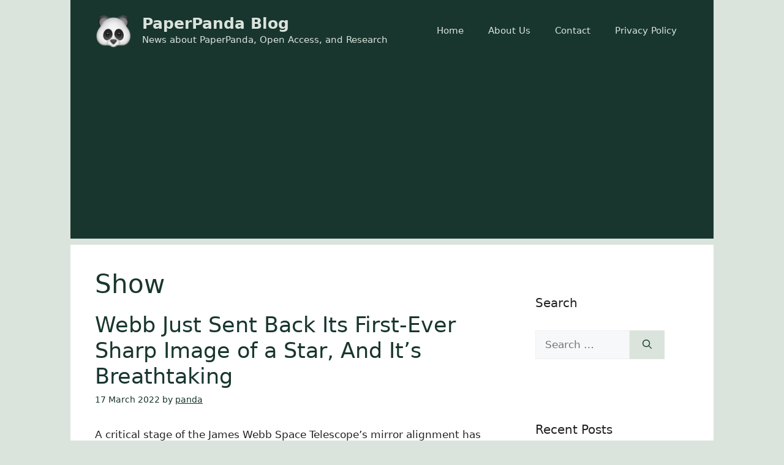

--- FILE ---
content_type: text/html; charset=UTF-8
request_url: https://blog.paperpanda.app/tag/show/
body_size: 16091
content:
<!DOCTYPE html>
<html lang="en-GB">
<head>
	<meta charset="UTF-8">
	<link rel="profile" href="https://gmpg.org/xfn/11">
	<title>Show &#8211; PaperPanda Blog</title>
<meta name='robots' content='max-image-preview:large' />
<meta name="viewport" content="width=device-width, initial-scale=1"><link rel='dns-prefetch' href='//fonts.googleapis.com' />
<link href='https://fonts.gstatic.com' crossorigin rel='preconnect' />
<link rel="alternate" type="application/rss+xml" title="PaperPanda Blog &raquo; Feed" href="https://blog.paperpanda.app/feed/" />
<link rel="alternate" type="application/rss+xml" title="PaperPanda Blog &raquo; Show Tag Feed" href="https://blog.paperpanda.app/tag/show/feed/" />
<style id='wp-img-auto-sizes-contain-inline-css'>
img:is([sizes=auto i],[sizes^="auto," i]){contain-intrinsic-size:3000px 1500px}
/*# sourceURL=wp-img-auto-sizes-contain-inline-css */
</style>
<style id='wp-emoji-styles-inline-css'>

	img.wp-smiley, img.emoji {
		display: inline !important;
		border: none !important;
		box-shadow: none !important;
		height: 1em !important;
		width: 1em !important;
		margin: 0 0.07em !important;
		vertical-align: -0.1em !important;
		background: none !important;
		padding: 0 !important;
	}
/*# sourceURL=wp-emoji-styles-inline-css */
</style>
<style id='wp-block-library-inline-css'>
:root{--wp-block-synced-color:#7a00df;--wp-block-synced-color--rgb:122,0,223;--wp-bound-block-color:var(--wp-block-synced-color);--wp-editor-canvas-background:#ddd;--wp-admin-theme-color:#007cba;--wp-admin-theme-color--rgb:0,124,186;--wp-admin-theme-color-darker-10:#006ba1;--wp-admin-theme-color-darker-10--rgb:0,107,160.5;--wp-admin-theme-color-darker-20:#005a87;--wp-admin-theme-color-darker-20--rgb:0,90,135;--wp-admin-border-width-focus:2px}@media (min-resolution:192dpi){:root{--wp-admin-border-width-focus:1.5px}}.wp-element-button{cursor:pointer}:root .has-very-light-gray-background-color{background-color:#eee}:root .has-very-dark-gray-background-color{background-color:#313131}:root .has-very-light-gray-color{color:#eee}:root .has-very-dark-gray-color{color:#313131}:root .has-vivid-green-cyan-to-vivid-cyan-blue-gradient-background{background:linear-gradient(135deg,#00d084,#0693e3)}:root .has-purple-crush-gradient-background{background:linear-gradient(135deg,#34e2e4,#4721fb 50%,#ab1dfe)}:root .has-hazy-dawn-gradient-background{background:linear-gradient(135deg,#faaca8,#dad0ec)}:root .has-subdued-olive-gradient-background{background:linear-gradient(135deg,#fafae1,#67a671)}:root .has-atomic-cream-gradient-background{background:linear-gradient(135deg,#fdd79a,#004a59)}:root .has-nightshade-gradient-background{background:linear-gradient(135deg,#330968,#31cdcf)}:root .has-midnight-gradient-background{background:linear-gradient(135deg,#020381,#2874fc)}:root{--wp--preset--font-size--normal:16px;--wp--preset--font-size--huge:42px}.has-regular-font-size{font-size:1em}.has-larger-font-size{font-size:2.625em}.has-normal-font-size{font-size:var(--wp--preset--font-size--normal)}.has-huge-font-size{font-size:var(--wp--preset--font-size--huge)}.has-text-align-center{text-align:center}.has-text-align-left{text-align:left}.has-text-align-right{text-align:right}.has-fit-text{white-space:nowrap!important}#end-resizable-editor-section{display:none}.aligncenter{clear:both}.items-justified-left{justify-content:flex-start}.items-justified-center{justify-content:center}.items-justified-right{justify-content:flex-end}.items-justified-space-between{justify-content:space-between}.screen-reader-text{border:0;clip-path:inset(50%);height:1px;margin:-1px;overflow:hidden;padding:0;position:absolute;width:1px;word-wrap:normal!important}.screen-reader-text:focus{background-color:#ddd;clip-path:none;color:#444;display:block;font-size:1em;height:auto;left:5px;line-height:normal;padding:15px 23px 14px;text-decoration:none;top:5px;width:auto;z-index:100000}html :where(.has-border-color){border-style:solid}html :where([style*=border-top-color]){border-top-style:solid}html :where([style*=border-right-color]){border-right-style:solid}html :where([style*=border-bottom-color]){border-bottom-style:solid}html :where([style*=border-left-color]){border-left-style:solid}html :where([style*=border-width]){border-style:solid}html :where([style*=border-top-width]){border-top-style:solid}html :where([style*=border-right-width]){border-right-style:solid}html :where([style*=border-bottom-width]){border-bottom-style:solid}html :where([style*=border-left-width]){border-left-style:solid}html :where(img[class*=wp-image-]){height:auto;max-width:100%}:where(figure){margin:0 0 1em}html :where(.is-position-sticky){--wp-admin--admin-bar--position-offset:var(--wp-admin--admin-bar--height,0px)}@media screen and (max-width:600px){html :where(.is-position-sticky){--wp-admin--admin-bar--position-offset:0px}}

/*# sourceURL=wp-block-library-inline-css */
</style><style id='global-styles-inline-css'>
:root{--wp--preset--aspect-ratio--square: 1;--wp--preset--aspect-ratio--4-3: 4/3;--wp--preset--aspect-ratio--3-4: 3/4;--wp--preset--aspect-ratio--3-2: 3/2;--wp--preset--aspect-ratio--2-3: 2/3;--wp--preset--aspect-ratio--16-9: 16/9;--wp--preset--aspect-ratio--9-16: 9/16;--wp--preset--color--black: #000000;--wp--preset--color--cyan-bluish-gray: #abb8c3;--wp--preset--color--white: #ffffff;--wp--preset--color--pale-pink: #f78da7;--wp--preset--color--vivid-red: #cf2e2e;--wp--preset--color--luminous-vivid-orange: #ff6900;--wp--preset--color--luminous-vivid-amber: #fcb900;--wp--preset--color--light-green-cyan: #7bdcb5;--wp--preset--color--vivid-green-cyan: #00d084;--wp--preset--color--pale-cyan-blue: #8ed1fc;--wp--preset--color--vivid-cyan-blue: #0693e3;--wp--preset--color--vivid-purple: #9b51e0;--wp--preset--color--contrast: var(--contrast);--wp--preset--color--contrast-2: var(--contrast-2);--wp--preset--color--contrast-3: var(--contrast-3);--wp--preset--color--base: var(--base);--wp--preset--color--base-2: var(--base-2);--wp--preset--color--base-3: var(--base-3);--wp--preset--color--accent: var(--accent);--wp--preset--color--global-color-8: var(--global-color-8);--wp--preset--gradient--vivid-cyan-blue-to-vivid-purple: linear-gradient(135deg,rgb(6,147,227) 0%,rgb(155,81,224) 100%);--wp--preset--gradient--light-green-cyan-to-vivid-green-cyan: linear-gradient(135deg,rgb(122,220,180) 0%,rgb(0,208,130) 100%);--wp--preset--gradient--luminous-vivid-amber-to-luminous-vivid-orange: linear-gradient(135deg,rgb(252,185,0) 0%,rgb(255,105,0) 100%);--wp--preset--gradient--luminous-vivid-orange-to-vivid-red: linear-gradient(135deg,rgb(255,105,0) 0%,rgb(207,46,46) 100%);--wp--preset--gradient--very-light-gray-to-cyan-bluish-gray: linear-gradient(135deg,rgb(238,238,238) 0%,rgb(169,184,195) 100%);--wp--preset--gradient--cool-to-warm-spectrum: linear-gradient(135deg,rgb(74,234,220) 0%,rgb(151,120,209) 20%,rgb(207,42,186) 40%,rgb(238,44,130) 60%,rgb(251,105,98) 80%,rgb(254,248,76) 100%);--wp--preset--gradient--blush-light-purple: linear-gradient(135deg,rgb(255,206,236) 0%,rgb(152,150,240) 100%);--wp--preset--gradient--blush-bordeaux: linear-gradient(135deg,rgb(254,205,165) 0%,rgb(254,45,45) 50%,rgb(107,0,62) 100%);--wp--preset--gradient--luminous-dusk: linear-gradient(135deg,rgb(255,203,112) 0%,rgb(199,81,192) 50%,rgb(65,88,208) 100%);--wp--preset--gradient--pale-ocean: linear-gradient(135deg,rgb(255,245,203) 0%,rgb(182,227,212) 50%,rgb(51,167,181) 100%);--wp--preset--gradient--electric-grass: linear-gradient(135deg,rgb(202,248,128) 0%,rgb(113,206,126) 100%);--wp--preset--gradient--midnight: linear-gradient(135deg,rgb(2,3,129) 0%,rgb(40,116,252) 100%);--wp--preset--font-size--small: 13px;--wp--preset--font-size--medium: 20px;--wp--preset--font-size--large: 36px;--wp--preset--font-size--x-large: 42px;--wp--preset--spacing--20: 0.44rem;--wp--preset--spacing--30: 0.67rem;--wp--preset--spacing--40: 1rem;--wp--preset--spacing--50: 1.5rem;--wp--preset--spacing--60: 2.25rem;--wp--preset--spacing--70: 3.38rem;--wp--preset--spacing--80: 5.06rem;--wp--preset--shadow--natural: 6px 6px 9px rgba(0, 0, 0, 0.2);--wp--preset--shadow--deep: 12px 12px 50px rgba(0, 0, 0, 0.4);--wp--preset--shadow--sharp: 6px 6px 0px rgba(0, 0, 0, 0.2);--wp--preset--shadow--outlined: 6px 6px 0px -3px rgb(255, 255, 255), 6px 6px rgb(0, 0, 0);--wp--preset--shadow--crisp: 6px 6px 0px rgb(0, 0, 0);}:where(.is-layout-flex){gap: 0.5em;}:where(.is-layout-grid){gap: 0.5em;}body .is-layout-flex{display: flex;}.is-layout-flex{flex-wrap: wrap;align-items: center;}.is-layout-flex > :is(*, div){margin: 0;}body .is-layout-grid{display: grid;}.is-layout-grid > :is(*, div){margin: 0;}:where(.wp-block-columns.is-layout-flex){gap: 2em;}:where(.wp-block-columns.is-layout-grid){gap: 2em;}:where(.wp-block-post-template.is-layout-flex){gap: 1.25em;}:where(.wp-block-post-template.is-layout-grid){gap: 1.25em;}.has-black-color{color: var(--wp--preset--color--black) !important;}.has-cyan-bluish-gray-color{color: var(--wp--preset--color--cyan-bluish-gray) !important;}.has-white-color{color: var(--wp--preset--color--white) !important;}.has-pale-pink-color{color: var(--wp--preset--color--pale-pink) !important;}.has-vivid-red-color{color: var(--wp--preset--color--vivid-red) !important;}.has-luminous-vivid-orange-color{color: var(--wp--preset--color--luminous-vivid-orange) !important;}.has-luminous-vivid-amber-color{color: var(--wp--preset--color--luminous-vivid-amber) !important;}.has-light-green-cyan-color{color: var(--wp--preset--color--light-green-cyan) !important;}.has-vivid-green-cyan-color{color: var(--wp--preset--color--vivid-green-cyan) !important;}.has-pale-cyan-blue-color{color: var(--wp--preset--color--pale-cyan-blue) !important;}.has-vivid-cyan-blue-color{color: var(--wp--preset--color--vivid-cyan-blue) !important;}.has-vivid-purple-color{color: var(--wp--preset--color--vivid-purple) !important;}.has-black-background-color{background-color: var(--wp--preset--color--black) !important;}.has-cyan-bluish-gray-background-color{background-color: var(--wp--preset--color--cyan-bluish-gray) !important;}.has-white-background-color{background-color: var(--wp--preset--color--white) !important;}.has-pale-pink-background-color{background-color: var(--wp--preset--color--pale-pink) !important;}.has-vivid-red-background-color{background-color: var(--wp--preset--color--vivid-red) !important;}.has-luminous-vivid-orange-background-color{background-color: var(--wp--preset--color--luminous-vivid-orange) !important;}.has-luminous-vivid-amber-background-color{background-color: var(--wp--preset--color--luminous-vivid-amber) !important;}.has-light-green-cyan-background-color{background-color: var(--wp--preset--color--light-green-cyan) !important;}.has-vivid-green-cyan-background-color{background-color: var(--wp--preset--color--vivid-green-cyan) !important;}.has-pale-cyan-blue-background-color{background-color: var(--wp--preset--color--pale-cyan-blue) !important;}.has-vivid-cyan-blue-background-color{background-color: var(--wp--preset--color--vivid-cyan-blue) !important;}.has-vivid-purple-background-color{background-color: var(--wp--preset--color--vivid-purple) !important;}.has-black-border-color{border-color: var(--wp--preset--color--black) !important;}.has-cyan-bluish-gray-border-color{border-color: var(--wp--preset--color--cyan-bluish-gray) !important;}.has-white-border-color{border-color: var(--wp--preset--color--white) !important;}.has-pale-pink-border-color{border-color: var(--wp--preset--color--pale-pink) !important;}.has-vivid-red-border-color{border-color: var(--wp--preset--color--vivid-red) !important;}.has-luminous-vivid-orange-border-color{border-color: var(--wp--preset--color--luminous-vivid-orange) !important;}.has-luminous-vivid-amber-border-color{border-color: var(--wp--preset--color--luminous-vivid-amber) !important;}.has-light-green-cyan-border-color{border-color: var(--wp--preset--color--light-green-cyan) !important;}.has-vivid-green-cyan-border-color{border-color: var(--wp--preset--color--vivid-green-cyan) !important;}.has-pale-cyan-blue-border-color{border-color: var(--wp--preset--color--pale-cyan-blue) !important;}.has-vivid-cyan-blue-border-color{border-color: var(--wp--preset--color--vivid-cyan-blue) !important;}.has-vivid-purple-border-color{border-color: var(--wp--preset--color--vivid-purple) !important;}.has-vivid-cyan-blue-to-vivid-purple-gradient-background{background: var(--wp--preset--gradient--vivid-cyan-blue-to-vivid-purple) !important;}.has-light-green-cyan-to-vivid-green-cyan-gradient-background{background: var(--wp--preset--gradient--light-green-cyan-to-vivid-green-cyan) !important;}.has-luminous-vivid-amber-to-luminous-vivid-orange-gradient-background{background: var(--wp--preset--gradient--luminous-vivid-amber-to-luminous-vivid-orange) !important;}.has-luminous-vivid-orange-to-vivid-red-gradient-background{background: var(--wp--preset--gradient--luminous-vivid-orange-to-vivid-red) !important;}.has-very-light-gray-to-cyan-bluish-gray-gradient-background{background: var(--wp--preset--gradient--very-light-gray-to-cyan-bluish-gray) !important;}.has-cool-to-warm-spectrum-gradient-background{background: var(--wp--preset--gradient--cool-to-warm-spectrum) !important;}.has-blush-light-purple-gradient-background{background: var(--wp--preset--gradient--blush-light-purple) !important;}.has-blush-bordeaux-gradient-background{background: var(--wp--preset--gradient--blush-bordeaux) !important;}.has-luminous-dusk-gradient-background{background: var(--wp--preset--gradient--luminous-dusk) !important;}.has-pale-ocean-gradient-background{background: var(--wp--preset--gradient--pale-ocean) !important;}.has-electric-grass-gradient-background{background: var(--wp--preset--gradient--electric-grass) !important;}.has-midnight-gradient-background{background: var(--wp--preset--gradient--midnight) !important;}.has-small-font-size{font-size: var(--wp--preset--font-size--small) !important;}.has-medium-font-size{font-size: var(--wp--preset--font-size--medium) !important;}.has-large-font-size{font-size: var(--wp--preset--font-size--large) !important;}.has-x-large-font-size{font-size: var(--wp--preset--font-size--x-large) !important;}
/*# sourceURL=global-styles-inline-css */
</style>

<style id='classic-theme-styles-inline-css'>
/*! This file is auto-generated */
.wp-block-button__link{color:#fff;background-color:#32373c;border-radius:9999px;box-shadow:none;text-decoration:none;padding:calc(.667em + 2px) calc(1.333em + 2px);font-size:1.125em}.wp-block-file__button{background:#32373c;color:#fff;text-decoration:none}
/*# sourceURL=/wp-includes/css/classic-themes.min.css */
</style>
<link rel='stylesheet' id='generate-style-css' href='https://blog.paperpanda.app/wp-content/themes/generatepress/assets/css/main.min.css?ver=3.1.3' media='all' />
<style id='generate-style-inline-css'>
body{background-color:var(--global-color-8);color:var(--contrast);}a{color:var(--accent);}a{text-decoration:underline;}.entry-title a, .site-branding a, a.button, .wp-block-button__link, .main-navigation a{text-decoration:none;}a:hover, a:focus, a:active{color:var(--contrast);}.grid-container{max-width:1050px;}.wp-block-group__inner-container{max-width:1050px;margin-left:auto;margin-right:auto;}.site-header .header-image{width:60px;}:root{--contrast:#222222;--contrast-2:#575760;--contrast-3:#b2b2be;--base:#f0f0f0;--base-2:#f7f8f9;--base-3:#ffffff;--accent:#18362e;--global-color-8:#dbe3dd;}.has-contrast-color{color:#222222;}.has-contrast-background-color{background-color:#222222;}.has-contrast-2-color{color:#575760;}.has-contrast-2-background-color{background-color:#575760;}.has-contrast-3-color{color:#b2b2be;}.has-contrast-3-background-color{background-color:#b2b2be;}.has-base-color{color:#f0f0f0;}.has-base-background-color{background-color:#f0f0f0;}.has-base-2-color{color:#f7f8f9;}.has-base-2-background-color{background-color:#f7f8f9;}.has-base-3-color{color:#ffffff;}.has-base-3-background-color{background-color:#ffffff;}.has-accent-color{color:#18362e;}.has-accent-background-color{background-color:#18362e;}.has-global-color-8-color{color:#dbe3dd;}.has-global-color-8-background-color{background-color:#dbe3dd;}.top-bar{background-color:#636363;color:#ffffff;}.top-bar a{color:#ffffff;}.top-bar a:hover{color:#303030;}.site-header{background-color:var(--accent);color:var(--global-color-8);}.main-title a,.main-title a:hover{color:var(--global-color-8);}.site-description{color:var(--global-color-8);}.mobile-menu-control-wrapper .menu-toggle,.mobile-menu-control-wrapper .menu-toggle:hover,.mobile-menu-control-wrapper .menu-toggle:focus,.has-inline-mobile-toggle #site-navigation.toggled{background-color:rgba(0, 0, 0, 0.02);}.main-navigation,.main-navigation ul ul{background-color:var(--accent);}.main-navigation .main-nav ul li a, .main-navigation .menu-toggle, .main-navigation .menu-bar-items{color:var(--global-color-8);}.main-navigation .main-nav ul li:not([class*="current-menu-"]):hover > a, .main-navigation .main-nav ul li:not([class*="current-menu-"]):focus > a, .main-navigation .main-nav ul li.sfHover:not([class*="current-menu-"]) > a, .main-navigation .menu-bar-item:hover > a, .main-navigation .menu-bar-item.sfHover > a{color:var(--base-3);}button.menu-toggle:hover,button.menu-toggle:focus{color:var(--global-color-8);}.main-navigation .main-nav ul li[class*="current-menu-"] > a{color:var(--base-3);}.navigation-search input[type="search"],.navigation-search input[type="search"]:active, .navigation-search input[type="search"]:focus, .main-navigation .main-nav ul li.search-item.active > a, .main-navigation .menu-bar-items .search-item.active > a{color:var(--base-3);}.main-navigation ul ul{background-color:var(--base);}.separate-containers .inside-article, .separate-containers .comments-area, .separate-containers .page-header, .one-container .container, .separate-containers .paging-navigation, .inside-page-header{background-color:var(--base-3);}.entry-title a{color:var(--accent);}.entry-title a:hover{color:var(--accent);}.entry-meta{color:var(--accent);}h1{color:var(--accent);}.sidebar .widget{background-color:var(--base-3);}.footer-widgets{background-color:var(--base-3);}.site-info{color:var(--global-color-8);background-color:var(--accent);}.site-info a{color:var(--global-color-8);}.site-info a:hover{color:var(--base-3);}.footer-bar .widget_nav_menu .current-menu-item a{color:var(--base-3);}input[type="text"],input[type="email"],input[type="url"],input[type="password"],input[type="search"],input[type="tel"],input[type="number"],textarea,select{color:var(--contrast);background-color:var(--base-2);border-color:var(--base);}input[type="text"]:focus,input[type="email"]:focus,input[type="url"]:focus,input[type="password"]:focus,input[type="search"]:focus,input[type="tel"]:focus,input[type="number"]:focus,textarea:focus,select:focus{color:var(--contrast);background-color:var(--base-2);border-color:var(--contrast-3);}button,html input[type="button"],input[type="reset"],input[type="submit"],a.button,a.wp-block-button__link:not(.has-background){color:var(--accent);background-color:var(--global-color-8);}button:hover,html input[type="button"]:hover,input[type="reset"]:hover,input[type="submit"]:hover,a.button:hover,button:focus,html input[type="button"]:focus,input[type="reset"]:focus,input[type="submit"]:focus,a.button:focus,a.wp-block-button__link:not(.has-background):active,a.wp-block-button__link:not(.has-background):focus,a.wp-block-button__link:not(.has-background):hover{color:var(--global-color-8);background-color:var(--accent);}a.generate-back-to-top{background-color:rgba( 0,0,0,0.4 );color:#ffffff;}a.generate-back-to-top:hover,a.generate-back-to-top:focus{background-color:rgba( 0,0,0,0.6 );color:#ffffff;}@media (max-width: 768px){.main-navigation .menu-bar-item:hover > a, .main-navigation .menu-bar-item.sfHover > a{background:none;color:var(--global-color-8);}}.nav-below-header .main-navigation .inside-navigation.grid-container, .nav-above-header .main-navigation .inside-navigation.grid-container{padding:0px 20px 0px 20px;}.site-main .wp-block-group__inner-container{padding:40px;}.separate-containers .paging-navigation{padding-top:20px;padding-bottom:20px;}.entry-content .alignwide, body:not(.no-sidebar) .entry-content .alignfull{margin-left:-40px;width:calc(100% + 80px);max-width:calc(100% + 80px);}.rtl .menu-item-has-children .dropdown-menu-toggle{padding-left:20px;}.rtl .main-navigation .main-nav ul li.menu-item-has-children > a{padding-right:20px;}@media (max-width:768px){.separate-containers .inside-article, .separate-containers .comments-area, .separate-containers .page-header, .separate-containers .paging-navigation, .one-container .site-content, .inside-page-header{padding:30px;}.site-main .wp-block-group__inner-container{padding:30px;}.inside-top-bar{padding-right:30px;padding-left:30px;}.inside-header{padding-right:30px;padding-left:30px;}.widget-area .widget{padding-top:30px;padding-right:30px;padding-bottom:30px;padding-left:30px;}.footer-widgets-container{padding-top:30px;padding-right:30px;padding-bottom:30px;padding-left:30px;}.inside-site-info{padding-right:30px;padding-left:30px;}.entry-content .alignwide, body:not(.no-sidebar) .entry-content .alignfull{margin-left:-30px;width:calc(100% + 60px);max-width:calc(100% + 60px);}.one-container .site-main .paging-navigation{margin-bottom:20px;}}/* End cached CSS */.is-right-sidebar{width:30%;}.is-left-sidebar{width:30%;}.site-content .content-area{width:70%;}@media (max-width:768px){.main-navigation .menu-toggle,.sidebar-nav-mobile:not(#sticky-placeholder){display:block;}.main-navigation ul,.gen-sidebar-nav,.main-navigation:not(.slideout-navigation):not(.toggled) .main-nav > ul,.has-inline-mobile-toggle #site-navigation .inside-navigation > *:not(.navigation-search):not(.main-nav){display:none;}.nav-align-right .inside-navigation,.nav-align-center .inside-navigation{justify-content:space-between;}.has-inline-mobile-toggle .mobile-menu-control-wrapper{display:flex;flex-wrap:wrap;}.has-inline-mobile-toggle .inside-header{flex-direction:row;text-align:left;flex-wrap:wrap;}.has-inline-mobile-toggle .header-widget,.has-inline-mobile-toggle #site-navigation{flex-basis:100%;}.nav-float-left .has-inline-mobile-toggle #site-navigation{order:10;}}
/*# sourceURL=generate-style-inline-css */
</style>
<link rel='stylesheet' id='generate-google-fonts-css' href='https://fonts.googleapis.com/css?family=Inter%3A100%2C200%2C300%2Cregular%2C500%2C600%2C700%2C800%2C900&#038;display=auto&#038;ver=3.1.3' media='all' />
<link rel="https://api.w.org/" href="https://blog.paperpanda.app/wp-json/" /><link rel="alternate" title="JSON" type="application/json" href="https://blog.paperpanda.app/wp-json/wp/v2/tags/2122" /><link rel="EditURI" type="application/rsd+xml" title="RSD" href="https://blog.paperpanda.app/xmlrpc.php?rsd" />
<meta name="generator" content="WordPress 6.9" />
<script async src="https://pagead2.googlesyndication.com/pagead/js/adsbygoogle.js?client=ca-pub-5104745131483311" crossorigin="anonymous"></script><script async src="https://www.googletagmanager.com/gtag/js?id=UA-194345503-3"></script>
<script>
  window.dataLayer = window.dataLayer || [];
  function gtag(){dataLayer.push(arguments);}
  gtag('js', new Date());

  gtag('config', 'UA-194345503-3');
</script>
<link rel="icon" href="https://blog.paperpanda.app/wp-content/uploads/2021/12/cropped-PaperPanda-32x32.png" sizes="32x32" />
<link rel="icon" href="https://blog.paperpanda.app/wp-content/uploads/2021/12/cropped-PaperPanda-192x192.png" sizes="192x192" />
<link rel="apple-touch-icon" href="https://blog.paperpanda.app/wp-content/uploads/2021/12/cropped-PaperPanda-180x180.png" />
<meta name="msapplication-TileImage" content="https://blog.paperpanda.app/wp-content/uploads/2021/12/cropped-PaperPanda-270x270.png" />
</head>

<body class="archive tag tag-show tag-2122 wp-custom-logo wp-embed-responsive wp-theme-generatepress right-sidebar nav-float-right one-container header-aligned-left dropdown-hover" itemtype="https://schema.org/Blog" itemscope>
	<a class="screen-reader-text skip-link" href="#content" title="Skip to content">Skip to content</a>		<header class="site-header grid-container has-inline-mobile-toggle" id="masthead" aria-label="Site"  itemtype="https://schema.org/WPHeader" itemscope>
			<div class="inside-header grid-container">
				<div class="site-branding-container"><div class="site-logo">
					<a href="https://blog.paperpanda.app/" title="PaperPanda Blog" rel="home">
						<img  class="header-image is-logo-image" alt="PaperPanda Blog" src="https://blog.paperpanda.app/wp-content/uploads/2021/12/cropped-PaperPanda-1.png" title="PaperPanda Blog" width="512" height="512" />
					</a>
				</div><div class="site-branding">
						<p class="main-title" itemprop="headline">
					<a href="https://blog.paperpanda.app/" rel="home">
						PaperPanda Blog
					</a>
				</p>
						<p class="site-description" itemprop="description">
					News about PaperPanda, Open Access, and Research
				</p>
					</div></div>	<nav class="main-navigation mobile-menu-control-wrapper" id="mobile-menu-control-wrapper" aria-label="Mobile Toggle">
				<button data-nav="site-navigation" class="menu-toggle" aria-controls="primary-menu" aria-expanded="false">
			<span class="gp-icon icon-menu-bars"><svg viewBox="0 0 512 512" aria-hidden="true" xmlns="http://www.w3.org/2000/svg" width="1em" height="1em"><path d="M0 96c0-13.255 10.745-24 24-24h464c13.255 0 24 10.745 24 24s-10.745 24-24 24H24c-13.255 0-24-10.745-24-24zm0 160c0-13.255 10.745-24 24-24h464c13.255 0 24 10.745 24 24s-10.745 24-24 24H24c-13.255 0-24-10.745-24-24zm0 160c0-13.255 10.745-24 24-24h464c13.255 0 24 10.745 24 24s-10.745 24-24 24H24c-13.255 0-24-10.745-24-24z" /></svg><svg viewBox="0 0 512 512" aria-hidden="true" xmlns="http://www.w3.org/2000/svg" width="1em" height="1em"><path d="M71.029 71.029c9.373-9.372 24.569-9.372 33.942 0L256 222.059l151.029-151.03c9.373-9.372 24.569-9.372 33.942 0 9.372 9.373 9.372 24.569 0 33.942L289.941 256l151.03 151.029c9.372 9.373 9.372 24.569 0 33.942-9.373 9.372-24.569 9.372-33.942 0L256 289.941l-151.029 151.03c-9.373 9.372-24.569 9.372-33.942 0-9.372-9.373-9.372-24.569 0-33.942L222.059 256 71.029 104.971c-9.372-9.373-9.372-24.569 0-33.942z" /></svg></span><span class="screen-reader-text">Menu</span>		</button>
	</nav>
			<nav class="main-navigation sub-menu-right" id="site-navigation" aria-label="Primary"  itemtype="https://schema.org/SiteNavigationElement" itemscope>
			<div class="inside-navigation grid-container">
								<button class="menu-toggle" aria-controls="primary-menu" aria-expanded="false">
					<span class="gp-icon icon-menu-bars"><svg viewBox="0 0 512 512" aria-hidden="true" xmlns="http://www.w3.org/2000/svg" width="1em" height="1em"><path d="M0 96c0-13.255 10.745-24 24-24h464c13.255 0 24 10.745 24 24s-10.745 24-24 24H24c-13.255 0-24-10.745-24-24zm0 160c0-13.255 10.745-24 24-24h464c13.255 0 24 10.745 24 24s-10.745 24-24 24H24c-13.255 0-24-10.745-24-24zm0 160c0-13.255 10.745-24 24-24h464c13.255 0 24 10.745 24 24s-10.745 24-24 24H24c-13.255 0-24-10.745-24-24z" /></svg><svg viewBox="0 0 512 512" aria-hidden="true" xmlns="http://www.w3.org/2000/svg" width="1em" height="1em"><path d="M71.029 71.029c9.373-9.372 24.569-9.372 33.942 0L256 222.059l151.029-151.03c9.373-9.372 24.569-9.372 33.942 0 9.372 9.373 9.372 24.569 0 33.942L289.941 256l151.03 151.029c9.372 9.373 9.372 24.569 0 33.942-9.373 9.372-24.569 9.372-33.942 0L256 289.941l-151.029 151.03c-9.373 9.372-24.569 9.372-33.942 0-9.372-9.373-9.372-24.569 0-33.942L222.059 256 71.029 104.971c-9.372-9.373-9.372-24.569 0-33.942z" /></svg></span><span class="mobile-menu">Menu</span>				</button>
				<div id="primary-menu" class="main-nav"><ul id="menu-menu" class=" menu sf-menu"><li id="menu-item-30" class="menu-item menu-item-type-custom menu-item-object-custom menu-item-home menu-item-30"><a href="https://blog.paperpanda.app">Home</a></li>
<li id="menu-item-39" class="menu-item menu-item-type-post_type menu-item-object-page menu-item-39"><a href="https://blog.paperpanda.app/about/">About Us</a></li>
<li id="menu-item-40" class="menu-item menu-item-type-post_type menu-item-object-page menu-item-40"><a href="https://blog.paperpanda.app/contact/">Contact</a></li>
<li id="menu-item-41" class="menu-item menu-item-type-post_type menu-item-object-page menu-item-privacy-policy menu-item-41"><a rel="privacy-policy" href="https://blog.paperpanda.app/privacy/">Privacy Policy</a></li>
</ul></div>			</div>
		</nav>
					</div>
		</header>
		
	<div class="site grid-container container hfeed" id="page">
				<div class="site-content" id="content">
			
	<div class="content-area" id="primary">
		<main class="site-main" id="main">
					<header class="page-header" aria-label="Page">
			
			<h1 class="page-title">
				Show			</h1>

					</header>
		<article id="post-3662" class="post-3662 post type-post status-publish format-standard hentry category-science tag-quot tag-alignment tag-breathtaking tag-completed tag-firstever tag-gaia tag-image tag-mirror tag-optical tag-science tag-sharp tag-show tag-space tag-spacecraft tag-star tag-stars tag-telescope tag-webb" itemtype="https://schema.org/CreativeWork" itemscope>
	<div class="inside-article">
					<header class="entry-header" aria-label="Content">
				<h2 class="entry-title" itemprop="headline"><a href="https://blog.paperpanda.app/webb-just-sent-back-its-first-ever-sharp-image-of-a-star-and-its-breathtaking/" rel="bookmark">Webb Just Sent Back Its First-Ever Sharp Image of a Star, And It&#8217;s Breathtaking</a></h2>		<div class="entry-meta">
			<span class="posted-on"><time class="entry-date published" datetime="2022-03-17T01:20:56+00:00" itemprop="datePublished">17 March 2022</time></span> <span class="byline">by <span class="author vcard" itemprop="author" itemtype="https://schema.org/Person" itemscope><a class="url fn n" href="https://blog.paperpanda.app/author/panda/" title="View all posts by panda" rel="author" itemprop="url"><span class="author-name" itemprop="name">panda</span></a></span></span> 		</div>
					</header>
			
			<div class="entry-summary" itemprop="text">
				<p>A critical stage of the James Webb Space Telescope&#8217;s mirror alignment has been completed, keeping the state-of-the-art observatory on track to commence science observations in a few months.   On March 11, the telescope completed its final round of fine phasing to correct alignment errors. No issues have been identified, and the Webb team is &#8230; <a title="Webb Just Sent Back Its First-Ever Sharp Image of a Star, And It&#8217;s Breathtaking" class="read-more" href="https://blog.paperpanda.app/webb-just-sent-back-its-first-ever-sharp-image-of-a-star-and-its-breathtaking/" aria-label="More on Webb Just Sent Back Its First-Ever Sharp Image of a Star, And It&#8217;s Breathtaking">Read more</a></p>
			</div>

				<footer class="entry-meta" aria-label="Entry meta">
			<span class="cat-links"><span class="gp-icon icon-categories"><svg viewBox="0 0 512 512" aria-hidden="true" xmlns="http://www.w3.org/2000/svg" width="1em" height="1em"><path d="M0 112c0-26.51 21.49-48 48-48h110.014a48 48 0 0143.592 27.907l12.349 26.791A16 16 0 00228.486 128H464c26.51 0 48 21.49 48 48v224c0 26.51-21.49 48-48 48H48c-26.51 0-48-21.49-48-48V112z" /></svg></span><span class="screen-reader-text">Categories </span><a href="https://blog.paperpanda.app/category/science/" rel="category tag">Science</a></span> <span class="tags-links"><span class="gp-icon icon-tags"><svg viewBox="0 0 512 512" aria-hidden="true" xmlns="http://www.w3.org/2000/svg" width="1em" height="1em"><path d="M20 39.5c-8.836 0-16 7.163-16 16v176c0 4.243 1.686 8.313 4.687 11.314l224 224c6.248 6.248 16.378 6.248 22.626 0l176-176c6.244-6.244 6.25-16.364.013-22.615l-223.5-224A15.999 15.999 0 00196.5 39.5H20zm56 96c0-13.255 10.745-24 24-24s24 10.745 24 24-10.745 24-24 24-24-10.745-24-24z"/><path d="M259.515 43.015c4.686-4.687 12.284-4.687 16.97 0l228 228c4.686 4.686 4.686 12.284 0 16.97l-180 180c-4.686 4.687-12.284 4.687-16.97 0-4.686-4.686-4.686-12.284 0-16.97L479.029 279.5 259.515 59.985c-4.686-4.686-4.686-12.284 0-16.97z" /></svg></span><span class="screen-reader-text">Tags </span><a href="https://blog.paperpanda.app/tag/quot/" rel="tag">&amp;quot</a>, <a href="https://blog.paperpanda.app/tag/alignment/" rel="tag">Alignment</a>, <a href="https://blog.paperpanda.app/tag/breathtaking/" rel="tag">Breathtaking</a>, <a href="https://blog.paperpanda.app/tag/completed/" rel="tag">completed</a>, <a href="https://blog.paperpanda.app/tag/firstever/" rel="tag">FirstEver</a>, <a href="https://blog.paperpanda.app/tag/gaia/" rel="tag">Gaia</a>, <a href="https://blog.paperpanda.app/tag/image/" rel="tag">image</a>, <a href="https://blog.paperpanda.app/tag/mirror/" rel="tag">mirror</a>, <a href="https://blog.paperpanda.app/tag/optical/" rel="tag">optical</a>, <a href="https://blog.paperpanda.app/tag/science/" rel="tag">Science</a>, <a href="https://blog.paperpanda.app/tag/sharp/" rel="tag">sharp</a>, <a href="https://blog.paperpanda.app/tag/show/" rel="tag">Show</a>, <a href="https://blog.paperpanda.app/tag/space/" rel="tag">Space</a>, <a href="https://blog.paperpanda.app/tag/spacecraft/" rel="tag">Spacecraft</a>, <a href="https://blog.paperpanda.app/tag/star/" rel="tag">star</a>, <a href="https://blog.paperpanda.app/tag/stars/" rel="tag">stars</a>, <a href="https://blog.paperpanda.app/tag/telescope/" rel="tag">Telescope</a>, <a href="https://blog.paperpanda.app/tag/webb/" rel="tag">webb</a></span> 		</footer>
			</div>
</article>
<article id="post-3643" class="post-3643 post type-post status-publish format-standard hentry category-science tag-arctic tag-faster tag-ice tag-melting tag-realized tag-satellites tag-scientists tag-sea tag-show" itemtype="https://schema.org/CreativeWork" itemscope>
	<div class="inside-article">
					<header class="entry-header" aria-label="Content">
				<h2 class="entry-title" itemprop="headline"><a href="https://blog.paperpanda.app/satellites-show-arctic-sea-ice-is-melting-even-faster-than-scientists-realized/" rel="bookmark">Satellites show Arctic sea ice is melting even faster than scientists realized</a></h2>		<div class="entry-meta">
			<span class="posted-on"><time class="entry-date published" datetime="2022-03-16T15:21:41+00:00" itemprop="datePublished">16 March 2022</time></span> <span class="byline">by <span class="author vcard" itemprop="author" itemtype="https://schema.org/Person" itemscope><a class="url fn n" href="https://blog.paperpanda.app/author/panda/" title="View all posts by panda" rel="author" itemprop="url"><span class="author-name" itemprop="name">panda</span></a></span></span> 		</div>
					</header>
			
			<div class="entry-summary" itemprop="text">
				<p>A new study based on NASA and ESA satellite data shows that Arctic sea ice is thinning at a &#8220;frightening rate.&#8221; Measuring the ice via satellites each month from 2018 to 2021, polar scientists Sahra Kacimi of the California Institute of Technology&#8217;s Jet Propulsion Laboratory and Ron Kwok of the University of Washington&#8217;s Applied Physics &#8230; <a title="Satellites show Arctic sea ice is melting even faster than scientists realized" class="read-more" href="https://blog.paperpanda.app/satellites-show-arctic-sea-ice-is-melting-even-faster-than-scientists-realized/" aria-label="More on Satellites show Arctic sea ice is melting even faster than scientists realized">Read more</a></p>
			</div>

				<footer class="entry-meta" aria-label="Entry meta">
			<span class="cat-links"><span class="gp-icon icon-categories"><svg viewBox="0 0 512 512" aria-hidden="true" xmlns="http://www.w3.org/2000/svg" width="1em" height="1em"><path d="M0 112c0-26.51 21.49-48 48-48h110.014a48 48 0 0143.592 27.907l12.349 26.791A16 16 0 00228.486 128H464c26.51 0 48 21.49 48 48v224c0 26.51-21.49 48-48 48H48c-26.51 0-48-21.49-48-48V112z" /></svg></span><span class="screen-reader-text">Categories </span><a href="https://blog.paperpanda.app/category/science/" rel="category tag">Science</a></span> <span class="tags-links"><span class="gp-icon icon-tags"><svg viewBox="0 0 512 512" aria-hidden="true" xmlns="http://www.w3.org/2000/svg" width="1em" height="1em"><path d="M20 39.5c-8.836 0-16 7.163-16 16v176c0 4.243 1.686 8.313 4.687 11.314l224 224c6.248 6.248 16.378 6.248 22.626 0l176-176c6.244-6.244 6.25-16.364.013-22.615l-223.5-224A15.999 15.999 0 00196.5 39.5H20zm56 96c0-13.255 10.745-24 24-24s24 10.745 24 24-10.745 24-24 24-24-10.745-24-24z"/><path d="M259.515 43.015c4.686-4.687 12.284-4.687 16.97 0l228 228c4.686 4.686 4.686 12.284 0 16.97l-180 180c-4.686 4.687-12.284 4.687-16.97 0-4.686-4.686-4.686-12.284 0-16.97L479.029 279.5 259.515 59.985c-4.686-4.686-4.686-12.284 0-16.97z" /></svg></span><span class="screen-reader-text">Tags </span><a href="https://blog.paperpanda.app/tag/arctic/" rel="tag">Arctic</a>, <a href="https://blog.paperpanda.app/tag/faster/" rel="tag">faster</a>, <a href="https://blog.paperpanda.app/tag/ice/" rel="tag">ice</a>, <a href="https://blog.paperpanda.app/tag/melting/" rel="tag">melting</a>, <a href="https://blog.paperpanda.app/tag/realized/" rel="tag">Realized</a>, <a href="https://blog.paperpanda.app/tag/satellites/" rel="tag">satellites</a>, <a href="https://blog.paperpanda.app/tag/scientists/" rel="tag">Scientists</a>, <a href="https://blog.paperpanda.app/tag/sea/" rel="tag">Sea</a>, <a href="https://blog.paperpanda.app/tag/show/" rel="tag">Show</a></span> 		</footer>
			</div>
</article>
<article id="post-3595" class="post-3595 post type-post status-publish format-standard hentry category-science tag-attack tag-devastating tag-fires tag-images tag-mariupol tag-rubble tag-russian tag-satellite tag-show" itemtype="https://schema.org/CreativeWork" itemscope>
	<div class="inside-article">
					<header class="entry-header" aria-label="Content">
				<h2 class="entry-title" itemprop="headline"><a href="https://blog.paperpanda.app/satellite-images-show-fires-and-rubble-in-mariupol-after-devastating-russian-attack/" rel="bookmark">Satellite images show fires and rubble in Mariupol after devastating Russian attack</a></h2>		<div class="entry-meta">
			<span class="posted-on"><time class="entry-date published" datetime="2022-03-15T14:44:37+00:00" itemprop="datePublished">15 March 2022</time></span> <span class="byline">by <span class="author vcard" itemprop="author" itemtype="https://schema.org/Person" itemscope><a class="url fn n" href="https://blog.paperpanda.app/author/panda/" title="View all posts by panda" rel="author" itemprop="url"><span class="author-name" itemprop="name">panda</span></a></span></span> 		</div>
					</header>
			
			<div class="entry-summary" itemprop="text">
				<p>New satellite images of Ukraine have revealed shocking scenes of death and destruction in the southern port city of Mariupol. The images, taken by the U.S. private satellite company Maxar on Saturday (March 12) morning, reveal a hellish landscape of smoldering apartment blocks; parks pockmarked by shell fire; and grocery stores blasted into rubble by &#8230; <a title="Satellite images show fires and rubble in Mariupol after devastating Russian attack" class="read-more" href="https://blog.paperpanda.app/satellite-images-show-fires-and-rubble-in-mariupol-after-devastating-russian-attack/" aria-label="More on Satellite images show fires and rubble in Mariupol after devastating Russian attack">Read more</a></p>
			</div>

				<footer class="entry-meta" aria-label="Entry meta">
			<span class="cat-links"><span class="gp-icon icon-categories"><svg viewBox="0 0 512 512" aria-hidden="true" xmlns="http://www.w3.org/2000/svg" width="1em" height="1em"><path d="M0 112c0-26.51 21.49-48 48-48h110.014a48 48 0 0143.592 27.907l12.349 26.791A16 16 0 00228.486 128H464c26.51 0 48 21.49 48 48v224c0 26.51-21.49 48-48 48H48c-26.51 0-48-21.49-48-48V112z" /></svg></span><span class="screen-reader-text">Categories </span><a href="https://blog.paperpanda.app/category/science/" rel="category tag">Science</a></span> <span class="tags-links"><span class="gp-icon icon-tags"><svg viewBox="0 0 512 512" aria-hidden="true" xmlns="http://www.w3.org/2000/svg" width="1em" height="1em"><path d="M20 39.5c-8.836 0-16 7.163-16 16v176c0 4.243 1.686 8.313 4.687 11.314l224 224c6.248 6.248 16.378 6.248 22.626 0l176-176c6.244-6.244 6.25-16.364.013-22.615l-223.5-224A15.999 15.999 0 00196.5 39.5H20zm56 96c0-13.255 10.745-24 24-24s24 10.745 24 24-10.745 24-24 24-24-10.745-24-24z"/><path d="M259.515 43.015c4.686-4.687 12.284-4.687 16.97 0l228 228c4.686 4.686 4.686 12.284 0 16.97l-180 180c-4.686 4.687-12.284 4.687-16.97 0-4.686-4.686-4.686-12.284 0-16.97L479.029 279.5 259.515 59.985c-4.686-4.686-4.686-12.284 0-16.97z" /></svg></span><span class="screen-reader-text">Tags </span><a href="https://blog.paperpanda.app/tag/attack/" rel="tag">Attack</a>, <a href="https://blog.paperpanda.app/tag/devastating/" rel="tag">devastating</a>, <a href="https://blog.paperpanda.app/tag/fires/" rel="tag">Fires</a>, <a href="https://blog.paperpanda.app/tag/images/" rel="tag">images</a>, <a href="https://blog.paperpanda.app/tag/mariupol/" rel="tag">Mariupol</a>, <a href="https://blog.paperpanda.app/tag/rubble/" rel="tag">rubble</a>, <a href="https://blog.paperpanda.app/tag/russian/" rel="tag">Russian</a>, <a href="https://blog.paperpanda.app/tag/satellite/" rel="tag">Satellite</a>, <a href="https://blog.paperpanda.app/tag/show/" rel="tag">Show</a></span> 		</footer>
			</div>
</article>
<article id="post-3514" class="post-3514 post type-post status-publish format-standard hentry category-science tag-quot tag-blood tag-cholesterol tag-diet tag-dragsted tag-fats tag-fish tag-foods tag-health tag-improves tag-key tag-levels tag-loss tag-markers tag-nordic tag-people tag-show tag-study tag-tests tag-weight" itemtype="https://schema.org/CreativeWork" itemscope>
	<div class="inside-article">
					<header class="entry-header" aria-label="Content">
				<h2 class="entry-title" itemprop="headline"><a href="https://blog.paperpanda.app/blood-tests-show-a-nordic-diet-improves-key-health-markers-even-without-weight-loss/" rel="bookmark">Blood Tests Show a &#8216;Nordic Diet&#8217; Improves Key Health Markers – Even Without Weight Loss</a></h2>		<div class="entry-meta">
			<span class="posted-on"><time class="entry-date published" datetime="2022-03-12T03:01:37+00:00" itemprop="datePublished">12 March 2022</time></span> <span class="byline">by <span class="author vcard" itemprop="author" itemtype="https://schema.org/Person" itemscope><a class="url fn n" href="https://blog.paperpanda.app/author/panda/" title="View all posts by panda" rel="author" itemprop="url"><span class="author-name" itemprop="name">panda</span></a></span></span> 		</div>
					</header>
			
			<div class="entry-summary" itemprop="text">
				<p>A new study adds support to the idea that eating better foods is beneficial even without obtaining weight loss – with the Nordic diet reducing blood sugar and cholesterol even when no weight was lost.   &#8220;It&#8217;s surprising because most people believe that positive effects on blood sugar and cholesterol are solely due to weight loss,&#8221; &#8230; <a title="Blood Tests Show a &#8216;Nordic Diet&#8217; Improves Key Health Markers – Even Without Weight Loss" class="read-more" href="https://blog.paperpanda.app/blood-tests-show-a-nordic-diet-improves-key-health-markers-even-without-weight-loss/" aria-label="More on Blood Tests Show a &#8216;Nordic Diet&#8217; Improves Key Health Markers – Even Without Weight Loss">Read more</a></p>
			</div>

				<footer class="entry-meta" aria-label="Entry meta">
			<span class="cat-links"><span class="gp-icon icon-categories"><svg viewBox="0 0 512 512" aria-hidden="true" xmlns="http://www.w3.org/2000/svg" width="1em" height="1em"><path d="M0 112c0-26.51 21.49-48 48-48h110.014a48 48 0 0143.592 27.907l12.349 26.791A16 16 0 00228.486 128H464c26.51 0 48 21.49 48 48v224c0 26.51-21.49 48-48 48H48c-26.51 0-48-21.49-48-48V112z" /></svg></span><span class="screen-reader-text">Categories </span><a href="https://blog.paperpanda.app/category/science/" rel="category tag">Science</a></span> <span class="tags-links"><span class="gp-icon icon-tags"><svg viewBox="0 0 512 512" aria-hidden="true" xmlns="http://www.w3.org/2000/svg" width="1em" height="1em"><path d="M20 39.5c-8.836 0-16 7.163-16 16v176c0 4.243 1.686 8.313 4.687 11.314l224 224c6.248 6.248 16.378 6.248 22.626 0l176-176c6.244-6.244 6.25-16.364.013-22.615l-223.5-224A15.999 15.999 0 00196.5 39.5H20zm56 96c0-13.255 10.745-24 24-24s24 10.745 24 24-10.745 24-24 24-24-10.745-24-24z"/><path d="M259.515 43.015c4.686-4.687 12.284-4.687 16.97 0l228 228c4.686 4.686 4.686 12.284 0 16.97l-180 180c-4.686 4.687-12.284 4.687-16.97 0-4.686-4.686-4.686-12.284 0-16.97L479.029 279.5 259.515 59.985c-4.686-4.686-4.686-12.284 0-16.97z" /></svg></span><span class="screen-reader-text">Tags </span><a href="https://blog.paperpanda.app/tag/quot/" rel="tag">&amp;quot</a>, <a href="https://blog.paperpanda.app/tag/blood/" rel="tag">Blood</a>, <a href="https://blog.paperpanda.app/tag/cholesterol/" rel="tag">cholesterol</a>, <a href="https://blog.paperpanda.app/tag/diet/" rel="tag">diet</a>, <a href="https://blog.paperpanda.app/tag/dragsted/" rel="tag">dragsted</a>, <a href="https://blog.paperpanda.app/tag/fats/" rel="tag">fats</a>, <a href="https://blog.paperpanda.app/tag/fish/" rel="tag">fish</a>, <a href="https://blog.paperpanda.app/tag/foods/" rel="tag">foods</a>, <a href="https://blog.paperpanda.app/tag/health/" rel="tag">health</a>, <a href="https://blog.paperpanda.app/tag/improves/" rel="tag">Improves</a>, <a href="https://blog.paperpanda.app/tag/key/" rel="tag">Key</a>, <a href="https://blog.paperpanda.app/tag/levels/" rel="tag">levels</a>, <a href="https://blog.paperpanda.app/tag/loss/" rel="tag">loss</a>, <a href="https://blog.paperpanda.app/tag/markers/" rel="tag">Markers</a>, <a href="https://blog.paperpanda.app/tag/nordic/" rel="tag">nordic</a>, <a href="https://blog.paperpanda.app/tag/people/" rel="tag">People</a>, <a href="https://blog.paperpanda.app/tag/show/" rel="tag">Show</a>, <a href="https://blog.paperpanda.app/tag/study/" rel="tag">study</a>, <a href="https://blog.paperpanda.app/tag/tests/" rel="tag">tests</a>, <a href="https://blog.paperpanda.app/tag/weight/" rel="tag">Weight</a></span> 		</footer>
			</div>
</article>
<article id="post-3409" class="post-3409 post type-post status-publish format-standard hentry category-science tag-attacks tag-damage tag-mariupol tag-photos tag-russian tag-satellite tag-show tag-ukraine" itemtype="https://schema.org/CreativeWork" itemscope>
	<div class="inside-article">
					<header class="entry-header" aria-label="Content">
				<h2 class="entry-title" itemprop="headline"><a href="https://blog.paperpanda.app/satellite-photos-of-mariupol-ukraine-show-damage-from-russian-attacks/" rel="bookmark">Satellite photos of Mariupol, Ukraine show damage from Russian attacks</a></h2>		<div class="entry-meta">
			<span class="posted-on"><time class="entry-date published" datetime="2022-03-10T01:30:31+00:00" itemprop="datePublished">10 March 2022</time></span> <span class="byline">by <span class="author vcard" itemprop="author" itemtype="https://schema.org/Person" itemscope><a class="url fn n" href="https://blog.paperpanda.app/author/panda/" title="View all posts by panda" rel="author" itemprop="url"><span class="author-name" itemprop="name">panda</span></a></span></span> 		</div>
					</header>
			
			<div class="entry-summary" itemprop="text">
				<p>The Russian invasion of Ukraine has hit the southern port city of Mariupol particularly hard, as new satellite photos show. The Russian military has been besieging Mariupol for a week now, pounding the city with barrages of missiles and artillery. These weapons are hitting civilian as well as military targets; for example, one of Mariupol&#8217;s &#8230; <a title="Satellite photos of Mariupol, Ukraine show damage from Russian attacks" class="read-more" href="https://blog.paperpanda.app/satellite-photos-of-mariupol-ukraine-show-damage-from-russian-attacks/" aria-label="More on Satellite photos of Mariupol, Ukraine show damage from Russian attacks">Read more</a></p>
			</div>

				<footer class="entry-meta" aria-label="Entry meta">
			<span class="cat-links"><span class="gp-icon icon-categories"><svg viewBox="0 0 512 512" aria-hidden="true" xmlns="http://www.w3.org/2000/svg" width="1em" height="1em"><path d="M0 112c0-26.51 21.49-48 48-48h110.014a48 48 0 0143.592 27.907l12.349 26.791A16 16 0 00228.486 128H464c26.51 0 48 21.49 48 48v224c0 26.51-21.49 48-48 48H48c-26.51 0-48-21.49-48-48V112z" /></svg></span><span class="screen-reader-text">Categories </span><a href="https://blog.paperpanda.app/category/science/" rel="category tag">Science</a></span> <span class="tags-links"><span class="gp-icon icon-tags"><svg viewBox="0 0 512 512" aria-hidden="true" xmlns="http://www.w3.org/2000/svg" width="1em" height="1em"><path d="M20 39.5c-8.836 0-16 7.163-16 16v176c0 4.243 1.686 8.313 4.687 11.314l224 224c6.248 6.248 16.378 6.248 22.626 0l176-176c6.244-6.244 6.25-16.364.013-22.615l-223.5-224A15.999 15.999 0 00196.5 39.5H20zm56 96c0-13.255 10.745-24 24-24s24 10.745 24 24-10.745 24-24 24-24-10.745-24-24z"/><path d="M259.515 43.015c4.686-4.687 12.284-4.687 16.97 0l228 228c4.686 4.686 4.686 12.284 0 16.97l-180 180c-4.686 4.687-12.284 4.687-16.97 0-4.686-4.686-4.686-12.284 0-16.97L479.029 279.5 259.515 59.985c-4.686-4.686-4.686-12.284 0-16.97z" /></svg></span><span class="screen-reader-text">Tags </span><a href="https://blog.paperpanda.app/tag/attacks/" rel="tag">attacks</a>, <a href="https://blog.paperpanda.app/tag/damage/" rel="tag">damage</a>, <a href="https://blog.paperpanda.app/tag/mariupol/" rel="tag">Mariupol</a>, <a href="https://blog.paperpanda.app/tag/photos/" rel="tag">Photos</a>, <a href="https://blog.paperpanda.app/tag/russian/" rel="tag">Russian</a>, <a href="https://blog.paperpanda.app/tag/satellite/" rel="tag">Satellite</a>, <a href="https://blog.paperpanda.app/tag/show/" rel="tag">Show</a>, <a href="https://blog.paperpanda.app/tag/ukraine/" rel="tag">Ukraine</a></span> 		</footer>
			</div>
</article>
<article id="post-3294" class="post-3294 post type-post status-publish format-standard hentry category-science tag-characters tag-deserve tag-marvel tag-show" itemtype="https://schema.org/CreativeWork" itemscope>
	<div class="inside-article">
					<header class="entry-header" aria-label="Content">
				<h2 class="entry-title" itemprop="headline"><a href="https://blog.paperpanda.app/5-marvel-characters-who-deserve-their-own-show/" rel="bookmark">5 Marvel characters who deserve their own show</a></h2>		<div class="entry-meta">
			<span class="posted-on"><time class="entry-date published" datetime="2022-03-07T18:35:36+00:00" itemprop="datePublished">7 March 2022</time></span> <span class="byline">by <span class="author vcard" itemprop="author" itemtype="https://schema.org/Person" itemscope><a class="url fn n" href="https://blog.paperpanda.app/author/panda/" title="View all posts by panda" rel="author" itemprop="url"><span class="author-name" itemprop="name">panda</span></a></span></span> 		</div>
					</header>
			
			<div class="entry-summary" itemprop="text">
				<p>Between the Marvel Cinematic Universe (MCU) and Marvel Comics’ 80+ year back catalogue, Disney isn’t short on material for their shows and we have plenty of opinions on Marvel characters who deserve their own show. And, as illustrated by a couple of recent “guest” appearances, they’re more than willing to mine the Marvel Television Universe, &#8230; <a title="5 Marvel characters who deserve their own show" class="read-more" href="https://blog.paperpanda.app/5-marvel-characters-who-deserve-their-own-show/" aria-label="More on 5 Marvel characters who deserve their own show">Read more</a></p>
			</div>

				<footer class="entry-meta" aria-label="Entry meta">
			<span class="cat-links"><span class="gp-icon icon-categories"><svg viewBox="0 0 512 512" aria-hidden="true" xmlns="http://www.w3.org/2000/svg" width="1em" height="1em"><path d="M0 112c0-26.51 21.49-48 48-48h110.014a48 48 0 0143.592 27.907l12.349 26.791A16 16 0 00228.486 128H464c26.51 0 48 21.49 48 48v224c0 26.51-21.49 48-48 48H48c-26.51 0-48-21.49-48-48V112z" /></svg></span><span class="screen-reader-text">Categories </span><a href="https://blog.paperpanda.app/category/science/" rel="category tag">Science</a></span> <span class="tags-links"><span class="gp-icon icon-tags"><svg viewBox="0 0 512 512" aria-hidden="true" xmlns="http://www.w3.org/2000/svg" width="1em" height="1em"><path d="M20 39.5c-8.836 0-16 7.163-16 16v176c0 4.243 1.686 8.313 4.687 11.314l224 224c6.248 6.248 16.378 6.248 22.626 0l176-176c6.244-6.244 6.25-16.364.013-22.615l-223.5-224A15.999 15.999 0 00196.5 39.5H20zm56 96c0-13.255 10.745-24 24-24s24 10.745 24 24-10.745 24-24 24-24-10.745-24-24z"/><path d="M259.515 43.015c4.686-4.687 12.284-4.687 16.97 0l228 228c4.686 4.686 4.686 12.284 0 16.97l-180 180c-4.686 4.687-12.284 4.687-16.97 0-4.686-4.686-4.686-12.284 0-16.97L479.029 279.5 259.515 59.985c-4.686-4.686-4.686-12.284 0-16.97z" /></svg></span><span class="screen-reader-text">Tags </span><a href="https://blog.paperpanda.app/tag/characters/" rel="tag">characters</a>, <a href="https://blog.paperpanda.app/tag/deserve/" rel="tag">deserve</a>, <a href="https://blog.paperpanda.app/tag/marvel/" rel="tag">Marvel</a>, <a href="https://blog.paperpanda.app/tag/show/" rel="tag">Show</a></span> 		</footer>
			</div>
</article>
<article id="post-3292" class="post-3292 post type-post status-publish format-standard hentry category-science tag-james tag-show tag-space tag-stars tag-telescope tag-webb tag-weve" itemtype="https://schema.org/CreativeWork" itemscope>
	<div class="inside-article">
					<header class="entry-header" aria-label="Content">
				<h2 class="entry-title" itemprop="headline"><a href="https://blog.paperpanda.app/the-james-webb-space-telescope-will-show-us-more-stars-than-weve-ever-seen-before/" rel="bookmark">The James Webb Space Telescope will show us more stars than we&#8217;ve ever seen before</a></h2>		<div class="entry-meta">
			<span class="posted-on"><time class="entry-date published" datetime="2022-03-07T17:23:35+00:00" itemprop="datePublished">7 March 2022</time></span> <span class="byline">by <span class="author vcard" itemprop="author" itemtype="https://schema.org/Person" itemscope><a class="url fn n" href="https://blog.paperpanda.app/author/panda/" title="View all posts by panda" rel="author" itemprop="url"><span class="author-name" itemprop="name">panda</span></a></span></span> 		</div>
					</header>
			
			<div class="entry-summary" itemprop="text">
				<p>You&#8217;ve probably heard of NASA&#8217;s James Webb Space Telescope, but do you know what it&#8217;s actually going to do? Webb is the most powerful telescope ever built, and its assorted instruments will give us a clearer view of more stars than we&#8217;ve ever seen. The observatory, which is currently undergoing calibration to prepare for the &#8230; <a title="The James Webb Space Telescope will show us more stars than we&#8217;ve ever seen before" class="read-more" href="https://blog.paperpanda.app/the-james-webb-space-telescope-will-show-us-more-stars-than-weve-ever-seen-before/" aria-label="More on The James Webb Space Telescope will show us more stars than we&#8217;ve ever seen before">Read more</a></p>
			</div>

				<footer class="entry-meta" aria-label="Entry meta">
			<span class="cat-links"><span class="gp-icon icon-categories"><svg viewBox="0 0 512 512" aria-hidden="true" xmlns="http://www.w3.org/2000/svg" width="1em" height="1em"><path d="M0 112c0-26.51 21.49-48 48-48h110.014a48 48 0 0143.592 27.907l12.349 26.791A16 16 0 00228.486 128H464c26.51 0 48 21.49 48 48v224c0 26.51-21.49 48-48 48H48c-26.51 0-48-21.49-48-48V112z" /></svg></span><span class="screen-reader-text">Categories </span><a href="https://blog.paperpanda.app/category/science/" rel="category tag">Science</a></span> <span class="tags-links"><span class="gp-icon icon-tags"><svg viewBox="0 0 512 512" aria-hidden="true" xmlns="http://www.w3.org/2000/svg" width="1em" height="1em"><path d="M20 39.5c-8.836 0-16 7.163-16 16v176c0 4.243 1.686 8.313 4.687 11.314l224 224c6.248 6.248 16.378 6.248 22.626 0l176-176c6.244-6.244 6.25-16.364.013-22.615l-223.5-224A15.999 15.999 0 00196.5 39.5H20zm56 96c0-13.255 10.745-24 24-24s24 10.745 24 24-10.745 24-24 24-24-10.745-24-24z"/><path d="M259.515 43.015c4.686-4.687 12.284-4.687 16.97 0l228 228c4.686 4.686 4.686 12.284 0 16.97l-180 180c-4.686 4.687-12.284 4.687-16.97 0-4.686-4.686-4.686-12.284 0-16.97L479.029 279.5 259.515 59.985c-4.686-4.686-4.686-12.284 0-16.97z" /></svg></span><span class="screen-reader-text">Tags </span><a href="https://blog.paperpanda.app/tag/james/" rel="tag">James</a>, <a href="https://blog.paperpanda.app/tag/show/" rel="tag">Show</a>, <a href="https://blog.paperpanda.app/tag/space/" rel="tag">Space</a>, <a href="https://blog.paperpanda.app/tag/stars/" rel="tag">stars</a>, <a href="https://blog.paperpanda.app/tag/telescope/" rel="tag">Telescope</a>, <a href="https://blog.paperpanda.app/tag/webb/" rel="tag">webb</a>, <a href="https://blog.paperpanda.app/tag/weve/" rel="tag">Weve</a></span> 		</footer>
			</div>
</article>
<article id="post-3285" class="post-3285 post type-post status-publish format-standard hentry category-science tag-characters tag-deserve tag-show tag-star tag-wars" itemtype="https://schema.org/CreativeWork" itemscope>
	<div class="inside-article">
					<header class="entry-header" aria-label="Content">
				<h2 class="entry-title" itemprop="headline"><a href="https://blog.paperpanda.app/star-wars-characters-who-deserve-their-own-show/" rel="bookmark">Star Wars characters who deserve their own show</a></h2>		<div class="entry-meta">
			<span class="posted-on"><time class="entry-date published" datetime="2022-03-07T15:32:16+00:00" itemprop="datePublished">7 March 2022</time></span> <span class="byline">by <span class="author vcard" itemprop="author" itemtype="https://schema.org/Person" itemscope><a class="url fn n" href="https://blog.paperpanda.app/author/panda/" title="View all posts by panda" rel="author" itemprop="url"><span class="author-name" itemprop="name">panda</span></a></span></span> 		</div>
					</header>
			
			<div class="entry-summary" itemprop="text">
				<p>Move over Obi-Wan Kenobi, you&#8217;re not the show we&#8217;re looking for. These are five Star Wars characters who deserve their own show. The Skywalker Saga may have ended – for better or worse – but the Star Wars train has only sped up and we think that out there there are a number of Star &#8230; <a title="Star Wars characters who deserve their own show" class="read-more" href="https://blog.paperpanda.app/star-wars-characters-who-deserve-their-own-show/" aria-label="More on Star Wars characters who deserve their own show">Read more</a></p>
			</div>

				<footer class="entry-meta" aria-label="Entry meta">
			<span class="cat-links"><span class="gp-icon icon-categories"><svg viewBox="0 0 512 512" aria-hidden="true" xmlns="http://www.w3.org/2000/svg" width="1em" height="1em"><path d="M0 112c0-26.51 21.49-48 48-48h110.014a48 48 0 0143.592 27.907l12.349 26.791A16 16 0 00228.486 128H464c26.51 0 48 21.49 48 48v224c0 26.51-21.49 48-48 48H48c-26.51 0-48-21.49-48-48V112z" /></svg></span><span class="screen-reader-text">Categories </span><a href="https://blog.paperpanda.app/category/science/" rel="category tag">Science</a></span> <span class="tags-links"><span class="gp-icon icon-tags"><svg viewBox="0 0 512 512" aria-hidden="true" xmlns="http://www.w3.org/2000/svg" width="1em" height="1em"><path d="M20 39.5c-8.836 0-16 7.163-16 16v176c0 4.243 1.686 8.313 4.687 11.314l224 224c6.248 6.248 16.378 6.248 22.626 0l176-176c6.244-6.244 6.25-16.364.013-22.615l-223.5-224A15.999 15.999 0 00196.5 39.5H20zm56 96c0-13.255 10.745-24 24-24s24 10.745 24 24-10.745 24-24 24-24-10.745-24-24z"/><path d="M259.515 43.015c4.686-4.687 12.284-4.687 16.97 0l228 228c4.686 4.686 4.686 12.284 0 16.97l-180 180c-4.686 4.687-12.284 4.687-16.97 0-4.686-4.686-4.686-12.284 0-16.97L479.029 279.5 259.515 59.985c-4.686-4.686-4.686-12.284 0-16.97z" /></svg></span><span class="screen-reader-text">Tags </span><a href="https://blog.paperpanda.app/tag/characters/" rel="tag">characters</a>, <a href="https://blog.paperpanda.app/tag/deserve/" rel="tag">deserve</a>, <a href="https://blog.paperpanda.app/tag/show/" rel="tag">Show</a>, <a href="https://blog.paperpanda.app/tag/star/" rel="tag">star</a>, <a href="https://blog.paperpanda.app/tag/wars/" rel="tag">Wars</a></span> 		</footer>
			</div>
</article>
<article id="post-3246" class="post-3246 post type-post status-publish format-standard hentry category-science tag-art tag-books tag-culture tag-dont tag-earth tag-exhibition tag-film tag-greatest tag-live tag-netflix tag-new-scientist tag-new-scientist-live tag-science tag-scientist tag-show tag-tv" itemtype="https://schema.org/CreativeWork" itemscope>
	<div class="inside-article">
					<header class="entry-header" aria-label="Content">
				<h2 class="entry-title" itemprop="headline"><a href="https://blog.paperpanda.app/dont-miss-new-scientist-live-the-greatest-science-show-on-earth/" rel="bookmark">Don&#8217;t Miss: New Scientist Live, the greatest science show on Earth</a></h2>		<div class="entry-meta">
			<span class="posted-on"><time class="entry-date published" datetime="2022-03-05T02:33:53+00:00" itemprop="datePublished">5 March 2022</time></span> <span class="byline">by <span class="author vcard" itemprop="author" itemtype="https://schema.org/Person" itemscope><a class="url fn n" href="https://blog.paperpanda.app/author/panda/" title="View all posts by panda" rel="author" itemprop="url"><span class="author-name" itemprop="name">panda</span></a></span></span> 		</div>
					</header>
			
			<div class="entry-summary" itemprop="text">
				<p>Katie Yu Watch Upload, a sci-fi comedy that satirises the idea of a digital afterlife, returns for a second season. Created by Greg Daniels (Parks and Recreation, Space Force), the series will be available on Amazon Prime Video from 11 March. Visit New Scientist Live will be at Manchester Central and online from 12 March. &#8230; <a title="Don&#8217;t Miss: New Scientist Live, the greatest science show on Earth" class="read-more" href="https://blog.paperpanda.app/dont-miss-new-scientist-live-the-greatest-science-show-on-earth/" aria-label="More on Don&#8217;t Miss: New Scientist Live, the greatest science show on Earth">Read more</a></p>
			</div>

				<footer class="entry-meta" aria-label="Entry meta">
			<span class="cat-links"><span class="gp-icon icon-categories"><svg viewBox="0 0 512 512" aria-hidden="true" xmlns="http://www.w3.org/2000/svg" width="1em" height="1em"><path d="M0 112c0-26.51 21.49-48 48-48h110.014a48 48 0 0143.592 27.907l12.349 26.791A16 16 0 00228.486 128H464c26.51 0 48 21.49 48 48v224c0 26.51-21.49 48-48 48H48c-26.51 0-48-21.49-48-48V112z" /></svg></span><span class="screen-reader-text">Categories </span><a href="https://blog.paperpanda.app/category/science/" rel="category tag">Science</a></span> <span class="tags-links"><span class="gp-icon icon-tags"><svg viewBox="0 0 512 512" aria-hidden="true" xmlns="http://www.w3.org/2000/svg" width="1em" height="1em"><path d="M20 39.5c-8.836 0-16 7.163-16 16v176c0 4.243 1.686 8.313 4.687 11.314l224 224c6.248 6.248 16.378 6.248 22.626 0l176-176c6.244-6.244 6.25-16.364.013-22.615l-223.5-224A15.999 15.999 0 00196.5 39.5H20zm56 96c0-13.255 10.745-24 24-24s24 10.745 24 24-10.745 24-24 24-24-10.745-24-24z"/><path d="M259.515 43.015c4.686-4.687 12.284-4.687 16.97 0l228 228c4.686 4.686 4.686 12.284 0 16.97l-180 180c-4.686 4.687-12.284 4.687-16.97 0-4.686-4.686-4.686-12.284 0-16.97L479.029 279.5 259.515 59.985c-4.686-4.686-4.686-12.284 0-16.97z" /></svg></span><span class="screen-reader-text">Tags </span><a href="https://blog.paperpanda.app/tag/art/" rel="tag">art</a>, <a href="https://blog.paperpanda.app/tag/books/" rel="tag">books</a>, <a href="https://blog.paperpanda.app/tag/culture/" rel="tag">culture</a>, <a href="https://blog.paperpanda.app/tag/dont/" rel="tag">Dont</a>, <a href="https://blog.paperpanda.app/tag/earth/" rel="tag">earth</a>, <a href="https://blog.paperpanda.app/tag/exhibition/" rel="tag">exhibition</a>, <a href="https://blog.paperpanda.app/tag/film/" rel="tag">film</a>, <a href="https://blog.paperpanda.app/tag/greatest/" rel="tag">greatest</a>, <a href="https://blog.paperpanda.app/tag/live/" rel="tag">Live</a>, <a href="https://blog.paperpanda.app/tag/netflix/" rel="tag">Netflix</a>, <a href="https://blog.paperpanda.app/tag/new-scientist/" rel="tag">new scientist</a>, <a href="https://blog.paperpanda.app/tag/new-scientist-live/" rel="tag">new scientist live</a>, <a href="https://blog.paperpanda.app/tag/science/" rel="tag">Science</a>, <a href="https://blog.paperpanda.app/tag/scientist/" rel="tag">scientist</a>, <a href="https://blog.paperpanda.app/tag/show/" rel="tag">Show</a>, <a href="https://blog.paperpanda.app/tag/tv/" rel="tag">tv</a></span> 		</footer>
			</div>
</article>
<article id="post-3072" class="post-3072 post type-post status-publish format-standard hentry category-science tag-capital tag-convoy tag-huge tag-kyiv tag-military tag-nearing tag-photos tag-russian tag-satellite tag-show tag-ukraines" itemtype="https://schema.org/CreativeWork" itemscope>
	<div class="inside-article">
					<header class="entry-header" aria-label="Content">
				<h2 class="entry-title" itemprop="headline"><a href="https://blog.paperpanda.app/satellite-photos-show-huge-russian-military-convoy-nearing-ukraines-capital-kyiv/" rel="bookmark">Satellite photos show huge Russian military convoy nearing Ukraine&#8217;s capital Kyiv</a></h2>		<div class="entry-meta">
			<span class="posted-on"><time class="entry-date published" datetime="2022-03-01T20:34:49+00:00" itemprop="datePublished">1 March 2022</time></span> <span class="byline">by <span class="author vcard" itemprop="author" itemtype="https://schema.org/Person" itemscope><a class="url fn n" href="https://blog.paperpanda.app/author/panda/" title="View all posts by panda" rel="author" itemprop="url"><span class="author-name" itemprop="name">panda</span></a></span></span> 		</div>
					</header>
			
			<div class="entry-summary" itemprop="text">
				<p>Satellites have captured images of a massive convoy of Russian military vehicles 40 miles long (65 kilometers) nearing the besieged Ukrainian capital Kyiv as the country continued its resistance against Russia on the sixth day of that country&#8217;s invasion. The images, captured Monday (Feb. 28), show the convoy stretching from the town of Prybirsk, in &#8230; <a title="Satellite photos show huge Russian military convoy nearing Ukraine&#8217;s capital Kyiv" class="read-more" href="https://blog.paperpanda.app/satellite-photos-show-huge-russian-military-convoy-nearing-ukraines-capital-kyiv/" aria-label="More on Satellite photos show huge Russian military convoy nearing Ukraine&#8217;s capital Kyiv">Read more</a></p>
			</div>

				<footer class="entry-meta" aria-label="Entry meta">
			<span class="cat-links"><span class="gp-icon icon-categories"><svg viewBox="0 0 512 512" aria-hidden="true" xmlns="http://www.w3.org/2000/svg" width="1em" height="1em"><path d="M0 112c0-26.51 21.49-48 48-48h110.014a48 48 0 0143.592 27.907l12.349 26.791A16 16 0 00228.486 128H464c26.51 0 48 21.49 48 48v224c0 26.51-21.49 48-48 48H48c-26.51 0-48-21.49-48-48V112z" /></svg></span><span class="screen-reader-text">Categories </span><a href="https://blog.paperpanda.app/category/science/" rel="category tag">Science</a></span> <span class="tags-links"><span class="gp-icon icon-tags"><svg viewBox="0 0 512 512" aria-hidden="true" xmlns="http://www.w3.org/2000/svg" width="1em" height="1em"><path d="M20 39.5c-8.836 0-16 7.163-16 16v176c0 4.243 1.686 8.313 4.687 11.314l224 224c6.248 6.248 16.378 6.248 22.626 0l176-176c6.244-6.244 6.25-16.364.013-22.615l-223.5-224A15.999 15.999 0 00196.5 39.5H20zm56 96c0-13.255 10.745-24 24-24s24 10.745 24 24-10.745 24-24 24-24-10.745-24-24z"/><path d="M259.515 43.015c4.686-4.687 12.284-4.687 16.97 0l228 228c4.686 4.686 4.686 12.284 0 16.97l-180 180c-4.686 4.687-12.284 4.687-16.97 0-4.686-4.686-4.686-12.284 0-16.97L479.029 279.5 259.515 59.985c-4.686-4.686-4.686-12.284 0-16.97z" /></svg></span><span class="screen-reader-text">Tags </span><a href="https://blog.paperpanda.app/tag/capital/" rel="tag">capital</a>, <a href="https://blog.paperpanda.app/tag/convoy/" rel="tag">convoy</a>, <a href="https://blog.paperpanda.app/tag/huge/" rel="tag">Huge</a>, <a href="https://blog.paperpanda.app/tag/kyiv/" rel="tag">kyiv</a>, <a href="https://blog.paperpanda.app/tag/military/" rel="tag">military</a>, <a href="https://blog.paperpanda.app/tag/nearing/" rel="tag">nearing</a>, <a href="https://blog.paperpanda.app/tag/photos/" rel="tag">Photos</a>, <a href="https://blog.paperpanda.app/tag/russian/" rel="tag">Russian</a>, <a href="https://blog.paperpanda.app/tag/satellite/" rel="tag">Satellite</a>, <a href="https://blog.paperpanda.app/tag/show/" rel="tag">Show</a>, <a href="https://blog.paperpanda.app/tag/ukraines/" rel="tag">Ukraines</a></span> 		</footer>
			</div>
</article>
		<nav id="nav-below" class="paging-navigation" aria-label="Archive Page">
			<span class="screen-reader-text">Post navigation</span>

								<div class="nav-previous">
						<span class="gp-icon icon-arrow"><svg viewBox="0 0 330 512" aria-hidden="true" xmlns="http://www.w3.org/2000/svg" width="1em" height="1em"><path d="M305.913 197.085c0 2.266-1.133 4.815-2.833 6.514L171.087 335.593c-1.7 1.7-4.249 2.832-6.515 2.832s-4.815-1.133-6.515-2.832L26.064 203.599c-1.7-1.7-2.832-4.248-2.832-6.514s1.132-4.816 2.832-6.515l14.162-14.163c1.7-1.699 3.966-2.832 6.515-2.832 2.266 0 4.815 1.133 6.515 2.832l111.316 111.317 111.316-111.317c1.7-1.699 4.249-2.832 6.515-2.832s4.815 1.133 6.515 2.832l14.162 14.163c1.7 1.7 2.833 4.249 2.833 6.515z" /></svg></span>						<span class="prev" title="Previous"><a href="https://blog.paperpanda.app/tag/show/page/2/" >Older posts</a></span>
					</div>
					<div class="nav-links"><span aria-current="page" class="page-numbers current"><span class="screen-reader-text">Page</span>1</span>
<a class="page-numbers" href="https://blog.paperpanda.app/tag/show/page/2/"><span class="screen-reader-text">Page</span>2</a>
<a class="page-numbers" href="https://blog.paperpanda.app/tag/show/page/3/"><span class="screen-reader-text">Page</span>3</a>
<a class="next page-numbers" href="https://blog.paperpanda.app/tag/show/page/2/">Next <span aria-hidden="true">&rarr;</span></a></div>		</nav>
				</main>
	</div>

	<div class="widget-area sidebar is-right-sidebar" id="right-sidebar">
	<div class="inside-right-sidebar">
		<aside id="search-2" class="widget inner-padding widget_search"><h2 class="widget-title">Search</h2><form method="get" class="search-form" action="https://blog.paperpanda.app/">
	<label>
		<span class="screen-reader-text">Search for:</span>
		<input type="search" class="search-field" placeholder="Search &hellip;" value="" name="s" title="Search for:">
	</label>
	<button class="search-submit" aria-label="Search"><span class="gp-icon icon-search"><svg viewBox="0 0 512 512" aria-hidden="true" xmlns="http://www.w3.org/2000/svg" width="1em" height="1em"><path fill-rule="evenodd" clip-rule="evenodd" d="M208 48c-88.366 0-160 71.634-160 160s71.634 160 160 160 160-71.634 160-160S296.366 48 208 48zM0 208C0 93.125 93.125 0 208 0s208 93.125 208 208c0 48.741-16.765 93.566-44.843 129.024l133.826 134.018c9.366 9.379 9.355 24.575-.025 33.941-9.379 9.366-24.575 9.355-33.941-.025L337.238 370.987C301.747 399.167 256.839 416 208 416 93.125 416 0 322.875 0 208z" /></svg></span></button></form>
</aside>
		<aside id="recent-posts-2" class="widget inner-padding widget_recent_entries">
		<h2 class="widget-title">Recent Posts</h2>
		<ul>
											<li>
					<a href="https://blog.paperpanda.app/secrets-of-k-beauty-podcast/">Secrets of K-Beauty Podcast</a>
									</li>
											<li>
					<a href="https://blog.paperpanda.app/sonagi-the-ultimate-korean-sheet-mask-subscription-box-experience-in-the-uk/">Sonagi: The Ultimate Korean Sheet Mask Subscription Box Experience in the UK</a>
									</li>
											<li>
					<a href="https://blog.paperpanda.app/its-rolling-nasas-artemis-1-moon-mission-begins-journey-to-the-launch-pad/">It&#8217;s rolling! NASA&#8217;s Artemis 1 moon mission begins journey to the launch pad</a>
									</li>
											<li>
					<a href="https://blog.paperpanda.app/should-we-make-daylight-saving-time-permanent-lets-sleep-on-it/">Should We Make Daylight Saving Time Permanent? Let&#8217;s Sleep on It</a>
									</li>
											<li>
					<a href="https://blog.paperpanda.app/hints-of-intriguing-diversity-seen-in-super-energetic-fast-radio-bursts/">Hints of intriguing diversity seen in super-energetic &#8216;fast radio bursts&#8217;</a>
									</li>
					</ul>

		</aside><aside id="tag_cloud-2" class="widget inner-padding widget_tag_cloud"><h2 class="widget-title">Tags</h2><div class="tagcloud"><a href="https://blog.paperpanda.app/tag/quot/" class="tag-cloud-link tag-link-1714 tag-link-position-1" style="font-size: 22pt;" aria-label="&amp;quot (485 items)">&amp;quot</a>
<a href="https://blog.paperpanda.app/tag/black/" class="tag-cloud-link tag-link-326 tag-link-position-2" style="font-size: 10.279069767442pt;" aria-label="black (92 items)">black</a>
<a href="https://blog.paperpanda.app/tag/brain/" class="tag-cloud-link tag-link-23 tag-link-position-3" style="font-size: 8.6511627906977pt;" aria-label="brain (73 items)">brain</a>
<a href="https://blog.paperpanda.app/tag/change/" class="tag-cloud-link tag-link-510 tag-link-position-4" style="font-size: 8pt;" aria-label="Change (66 items)">Change</a>
<a href="https://blog.paperpanda.app/tag/climate/" class="tag-cloud-link tag-link-509 tag-link-position-5" style="font-size: 11.744186046512pt;" aria-label="Climate (115 items)">Climate</a>
<a href="https://blog.paperpanda.app/tag/coronavirus/" class="tag-cloud-link tag-link-205 tag-link-position-6" style="font-size: 12.232558139535pt;" aria-label="coronavirus (121 items)">coronavirus</a>
<a href="https://blog.paperpanda.app/tag/covid/" class="tag-cloud-link tag-link-483 tag-link-position-7" style="font-size: 13.860465116279pt;" aria-label="covid (154 items)">covid</a>
<a href="https://blog.paperpanda.app/tag/covid19/" class="tag-cloud-link tag-link-216 tag-link-position-8" style="font-size: 11.744186046512pt;" aria-label="covid19 (114 items)">covid19</a>
<a href="https://blog.paperpanda.app/tag/earth/" class="tag-cloud-link tag-link-120 tag-link-position-9" style="font-size: 13.860465116279pt;" aria-label="earth (154 items)">earth</a>
<a href="https://blog.paperpanda.app/tag/health/" class="tag-cloud-link tag-link-301 tag-link-position-10" style="font-size: 9.6279069767442pt;" aria-label="health (85 items)">health</a>
<a href="https://blog.paperpanda.app/tag/human/" class="tag-cloud-link tag-link-71 tag-link-position-11" style="font-size: 8.1627906976744pt;" aria-label="human (68 items)">human</a>
<a href="https://blog.paperpanda.app/tag/james/" class="tag-cloud-link tag-link-605 tag-link-position-12" style="font-size: 12.558139534884pt;" aria-label="James (127 items)">James</a>
<a href="https://blog.paperpanda.app/tag/launch/" class="tag-cloud-link tag-link-417 tag-link-position-13" style="font-size: 11.744186046512pt;" aria-label="Launch (114 items)">Launch</a>
<a href="https://blog.paperpanda.app/tag/life/" class="tag-cloud-link tag-link-370 tag-link-position-14" style="font-size: 8.8139534883721pt;" aria-label="life (74 items)">life</a>
<a href="https://blog.paperpanda.app/tag/live/" class="tag-cloud-link tag-link-419 tag-link-position-15" style="font-size: 8pt;" aria-label="Live (66 items)">Live</a>
<a href="https://blog.paperpanda.app/tag/mars/" class="tag-cloud-link tag-link-500 tag-link-position-16" style="font-size: 12.06976744186pt;" aria-label="Mars (119 items)">Mars</a>
<a href="https://blog.paperpanda.app/tag/moon/" class="tag-cloud-link tag-link-603 tag-link-position-17" style="font-size: 13.372093023256pt;" aria-label="moon (143 items)">moon</a>
<a href="https://blog.paperpanda.app/tag/nasa/" class="tag-cloud-link tag-link-234 tag-link-position-18" style="font-size: 12.720930232558pt;" aria-label="NASA (131 items)">NASA</a>
<a href="https://blog.paperpanda.app/tag/nasas/" class="tag-cloud-link tag-link-749 tag-link-position-19" style="font-size: 9.1395348837209pt;" aria-label="NASAs (78 items)">NASAs</a>
<a href="https://blog.paperpanda.app/tag/news/" class="tag-cloud-link tag-link-330 tag-link-position-20" style="font-size: 10.767441860465pt;" aria-label="News (99 items)">News</a>
<a href="https://blog.paperpanda.app/tag/open-access/" class="tag-cloud-link tag-link-4 tag-link-position-21" style="font-size: 10.441860465116pt;" aria-label="open access (95 items)">open access</a>
<a href="https://blog.paperpanda.app/tag/pandemic/" class="tag-cloud-link tag-link-488 tag-link-position-22" style="font-size: 9.7906976744186pt;" aria-label="pandemic (86 items)">pandemic</a>
<a href="https://blog.paperpanda.app/tag/people/" class="tag-cloud-link tag-link-61 tag-link-position-23" style="font-size: 12.395348837209pt;" aria-label="People (124 items)">People</a>
<a href="https://blog.paperpanda.app/tag/planet/" class="tag-cloud-link tag-link-434 tag-link-position-24" style="font-size: 9.7906976744186pt;" aria-label="planet (86 items)">planet</a>
<a href="https://blog.paperpanda.app/tag/research/" class="tag-cloud-link tag-link-20 tag-link-position-25" style="font-size: 11.581395348837pt;" aria-label="research (110 items)">research</a>
<a href="https://blog.paperpanda.app/tag/researchers/" class="tag-cloud-link tag-link-196 tag-link-position-26" style="font-size: 12.395348837209pt;" aria-label="researchers (124 items)">researchers</a>
<a href="https://blog.paperpanda.app/tag/rocket/" class="tag-cloud-link tag-link-843 tag-link-position-27" style="font-size: 10.93023255814pt;" aria-label="rocket (101 items)">rocket</a>
<a href="https://blog.paperpanda.app/tag/science/" class="tag-cloud-link tag-link-59 tag-link-position-28" style="font-size: 20.046511627907pt;" aria-label="Science (371 items)">Science</a>
<a href="https://blog.paperpanda.app/tag/scientists/" class="tag-cloud-link tag-link-109 tag-link-position-29" style="font-size: 13.697674418605pt;" aria-label="Scientists (150 items)">Scientists</a>
<a href="https://blog.paperpanda.app/tag/solar/" class="tag-cloud-link tag-link-437 tag-link-position-30" style="font-size: 9.1395348837209pt;" aria-label="solar (79 items)">solar</a>
<a href="https://blog.paperpanda.app/tag/space/" class="tag-cloud-link tag-link-45 tag-link-position-31" style="font-size: 21.511627906977pt;" aria-label="Space (451 items)">Space</a>
<a href="https://blog.paperpanda.app/tag/spacex/" class="tag-cloud-link tag-link-2274 tag-link-position-32" style="font-size: 8.8139534883721pt;" aria-label="SpaceX (74 items)">SpaceX</a>
<a href="https://blog.paperpanda.app/tag/star/" class="tag-cloud-link tag-link-389 tag-link-position-33" style="font-size: 13.53488372093pt;" aria-label="star (146 items)">star</a>
<a href="https://blog.paperpanda.app/tag/stars/" class="tag-cloud-link tag-link-386 tag-link-position-34" style="font-size: 9.7906976744186pt;" aria-label="stars (86 items)">stars</a>
<a href="https://blog.paperpanda.app/tag/station/" class="tag-cloud-link tag-link-51 tag-link-position-35" style="font-size: 8pt;" aria-label="station (66 items)">station</a>
<a href="https://blog.paperpanda.app/tag/study/" class="tag-cloud-link tag-link-17 tag-link-position-36" style="font-size: 15.162790697674pt;" aria-label="study (186 items)">study</a>
<a href="https://blog.paperpanda.app/tag/telescope/" class="tag-cloud-link tag-link-237 tag-link-position-37" style="font-size: 14.348837209302pt;" aria-label="Telescope (164 items)">Telescope</a>
<a href="https://blog.paperpanda.app/tag/the/" class="tag-cloud-link tag-link-18 tag-link-position-38" style="font-size: 15.976744186047pt;" aria-label="the (209 items)">the</a>
<a href="https://blog.paperpanda.app/tag/time/" class="tag-cloud-link tag-link-478 tag-link-position-39" style="font-size: 12.883720930233pt;" aria-label="time (135 items)">time</a>
<a href="https://blog.paperpanda.app/tag/ukraine/" class="tag-cloud-link tag-link-7303 tag-link-position-40" style="font-size: 9.1395348837209pt;" aria-label="Ukraine (78 items)">Ukraine</a>
<a href="https://blog.paperpanda.app/tag/virus/" class="tag-cloud-link tag-link-489 tag-link-position-41" style="font-size: 9.4651162790698pt;" aria-label="virus (82 items)">virus</a>
<a href="https://blog.paperpanda.app/tag/watch/" class="tag-cloud-link tag-link-36 tag-link-position-42" style="font-size: 8.6511627906977pt;" aria-label="Watch (73 items)">Watch</a>
<a href="https://blog.paperpanda.app/tag/webb/" class="tag-cloud-link tag-link-598 tag-link-position-43" style="font-size: 12.720930232558pt;" aria-label="webb (132 items)">webb</a>
<a href="https://blog.paperpanda.app/tag/world/" class="tag-cloud-link tag-link-58 tag-link-position-44" style="font-size: 8.4883720930233pt;" aria-label="world (71 items)">world</a>
<a href="https://blog.paperpanda.app/tag/years/" class="tag-cloud-link tag-link-29 tag-link-position-45" style="font-size: 14.837209302326pt;" aria-label="Years (176 items)">Years</a></div>
</aside>	</div>
</div>

	</div>
</div>


<div class="site-footer grid-container">
			<footer class="site-info" aria-label="Site"  itemtype="https://schema.org/WPFooter" itemscope>
			<div class="inside-site-info grid-container">
								<div class="copyright-bar">
					<span class="copyright">&copy; 2026 PaperPanda Blog</span> &bull; Built with <a href="https://generatepress.com" itemprop="url">GeneratePress</a>				</div>
			</div>
		</footer>
		</div>

<script type="speculationrules">
{"prefetch":[{"source":"document","where":{"and":[{"href_matches":"/*"},{"not":{"href_matches":["/wp-*.php","/wp-admin/*","/wp-content/uploads/*","/wp-content/*","/wp-content/plugins/*","/wp-content/themes/generatepress/*","/*\\?(.+)"]}},{"not":{"selector_matches":"a[rel~=\"nofollow\"]"}},{"not":{"selector_matches":".no-prefetch, .no-prefetch a"}}]},"eagerness":"conservative"}]}
</script>
<script id="generate-a11y">!function(){"use strict";if("querySelector"in document&&"addEventListener"in window){var e=document.body;e.addEventListener("mousedown",function(){e.classList.add("using-mouse")}),e.addEventListener("keydown",function(){e.classList.remove("using-mouse")})}}();</script><script id="generate-menu-js-extra">
var generatepressMenu = {"toggleOpenedSubMenus":"1","openSubMenuLabel":"Open Submenu","closeSubMenuLabel":"Close Submenu"};
//# sourceURL=generate-menu-js-extra
</script>
<script src="https://blog.paperpanda.app/wp-content/themes/generatepress/assets/js/menu.min.js?ver=3.1.3" id="generate-menu-js"></script>
<script id="wp-emoji-settings" type="application/json">
{"baseUrl":"https://s.w.org/images/core/emoji/17.0.2/72x72/","ext":".png","svgUrl":"https://s.w.org/images/core/emoji/17.0.2/svg/","svgExt":".svg","source":{"concatemoji":"https://blog.paperpanda.app/wp-includes/js/wp-emoji-release.min.js?ver=6.9"}}
</script>
<script type="module">
/*! This file is auto-generated */
const a=JSON.parse(document.getElementById("wp-emoji-settings").textContent),o=(window._wpemojiSettings=a,"wpEmojiSettingsSupports"),s=["flag","emoji"];function i(e){try{var t={supportTests:e,timestamp:(new Date).valueOf()};sessionStorage.setItem(o,JSON.stringify(t))}catch(e){}}function c(e,t,n){e.clearRect(0,0,e.canvas.width,e.canvas.height),e.fillText(t,0,0);t=new Uint32Array(e.getImageData(0,0,e.canvas.width,e.canvas.height).data);e.clearRect(0,0,e.canvas.width,e.canvas.height),e.fillText(n,0,0);const a=new Uint32Array(e.getImageData(0,0,e.canvas.width,e.canvas.height).data);return t.every((e,t)=>e===a[t])}function p(e,t){e.clearRect(0,0,e.canvas.width,e.canvas.height),e.fillText(t,0,0);var n=e.getImageData(16,16,1,1);for(let e=0;e<n.data.length;e++)if(0!==n.data[e])return!1;return!0}function u(e,t,n,a){switch(t){case"flag":return n(e,"\ud83c\udff3\ufe0f\u200d\u26a7\ufe0f","\ud83c\udff3\ufe0f\u200b\u26a7\ufe0f")?!1:!n(e,"\ud83c\udde8\ud83c\uddf6","\ud83c\udde8\u200b\ud83c\uddf6")&&!n(e,"\ud83c\udff4\udb40\udc67\udb40\udc62\udb40\udc65\udb40\udc6e\udb40\udc67\udb40\udc7f","\ud83c\udff4\u200b\udb40\udc67\u200b\udb40\udc62\u200b\udb40\udc65\u200b\udb40\udc6e\u200b\udb40\udc67\u200b\udb40\udc7f");case"emoji":return!a(e,"\ud83e\u1fac8")}return!1}function f(e,t,n,a){let r;const o=(r="undefined"!=typeof WorkerGlobalScope&&self instanceof WorkerGlobalScope?new OffscreenCanvas(300,150):document.createElement("canvas")).getContext("2d",{willReadFrequently:!0}),s=(o.textBaseline="top",o.font="600 32px Arial",{});return e.forEach(e=>{s[e]=t(o,e,n,a)}),s}function r(e){var t=document.createElement("script");t.src=e,t.defer=!0,document.head.appendChild(t)}a.supports={everything:!0,everythingExceptFlag:!0},new Promise(t=>{let n=function(){try{var e=JSON.parse(sessionStorage.getItem(o));if("object"==typeof e&&"number"==typeof e.timestamp&&(new Date).valueOf()<e.timestamp+604800&&"object"==typeof e.supportTests)return e.supportTests}catch(e){}return null}();if(!n){if("undefined"!=typeof Worker&&"undefined"!=typeof OffscreenCanvas&&"undefined"!=typeof URL&&URL.createObjectURL&&"undefined"!=typeof Blob)try{var e="postMessage("+f.toString()+"("+[JSON.stringify(s),u.toString(),c.toString(),p.toString()].join(",")+"));",a=new Blob([e],{type:"text/javascript"});const r=new Worker(URL.createObjectURL(a),{name:"wpTestEmojiSupports"});return void(r.onmessage=e=>{i(n=e.data),r.terminate(),t(n)})}catch(e){}i(n=f(s,u,c,p))}t(n)}).then(e=>{for(const n in e)a.supports[n]=e[n],a.supports.everything=a.supports.everything&&a.supports[n],"flag"!==n&&(a.supports.everythingExceptFlag=a.supports.everythingExceptFlag&&a.supports[n]);var t;a.supports.everythingExceptFlag=a.supports.everythingExceptFlag&&!a.supports.flag,a.supports.everything||((t=a.source||{}).concatemoji?r(t.concatemoji):t.wpemoji&&t.twemoji&&(r(t.twemoji),r(t.wpemoji)))});
//# sourceURL=https://blog.paperpanda.app/wp-includes/js/wp-emoji-loader.min.js
</script>

<script defer src="https://static.cloudflareinsights.com/beacon.min.js/vcd15cbe7772f49c399c6a5babf22c1241717689176015" integrity="sha512-ZpsOmlRQV6y907TI0dKBHq9Md29nnaEIPlkf84rnaERnq6zvWvPUqr2ft8M1aS28oN72PdrCzSjY4U6VaAw1EQ==" data-cf-beacon='{"version":"2024.11.0","token":"96c06e2ab5ad4472aa17a1af3b966f3d","r":1,"server_timing":{"name":{"cfCacheStatus":true,"cfEdge":true,"cfExtPri":true,"cfL4":true,"cfOrigin":true,"cfSpeedBrain":true},"location_startswith":null}}' crossorigin="anonymous"></script>
</body>
</html>


--- FILE ---
content_type: text/html; charset=utf-8
request_url: https://www.google.com/recaptcha/api2/aframe
body_size: 265
content:
<!DOCTYPE HTML><html><head><meta http-equiv="content-type" content="text/html; charset=UTF-8"></head><body><script nonce="Kupofh4amVJ2VjVWoUvGdQ">/** Anti-fraud and anti-abuse applications only. See google.com/recaptcha */ try{var clients={'sodar':'https://pagead2.googlesyndication.com/pagead/sodar?'};window.addEventListener("message",function(a){try{if(a.source===window.parent){var b=JSON.parse(a.data);var c=clients[b['id']];if(c){var d=document.createElement('img');d.src=c+b['params']+'&rc='+(localStorage.getItem("rc::a")?sessionStorage.getItem("rc::b"):"");window.document.body.appendChild(d);sessionStorage.setItem("rc::e",parseInt(sessionStorage.getItem("rc::e")||0)+1);localStorage.setItem("rc::h",'1770051515915');}}}catch(b){}});window.parent.postMessage("_grecaptcha_ready", "*");}catch(b){}</script></body></html>